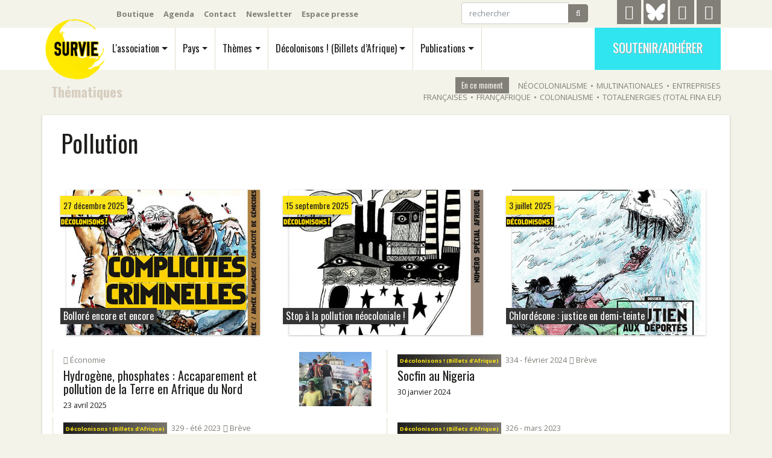

--- FILE ---
content_type: text/html; charset=utf-8
request_url: https://survie.org/mot/pollution
body_size: 8068
content:

<!DOCTYPE html>
<html dir="ltr" lang="fr" xml:lang="fr" class="ltr fr">
  <head>
<base href="https://survie.org/">
	<title>Pollution - Survie</title>
	<link rel="canonical" href="https://survie.org/mot/pollution" />
   	<!-- Global site tag (gtag.js) - Google Analytics -->

<!-- Required meta tags -->
	<meta charset="utf-8">
	<meta http-equiv="Content-Type" content="text/html; charset=utf-8" />
	<meta name="viewport" content="width=device-width, initial-scale=1, shrink-to-fit=no" />

	
	<link rel="alternate" type="application/rss+xml" title="Syndiquer tout le site" href="spip.php?page=backend" />

    <!-- Bootstrap CSS -->
	<script>/*<![CDATA[*/
var blocs_replier_tout = 0;
var blocs_slide = 'aucun';
var blocs_title_sep = /\|\|/g;
var blocs_title_def = 'Déplier||Replier';
var blocs_js_cookie = '';

/*]]>*/</script><script>
var mediabox_settings={"auto_detect":true,"ns":"box","tt_img":true,"sel_g":"#documents_portfolio a[type='image\/jpeg'],#documents_portfolio a[type='image\/png'],#documents_portfolio a[type='image\/gif']","sel_c":".mediabox","str_ssStart":"Diaporama","str_ssStop":"Arr\u00eater","str_cur":"{current}\/{total}","str_prev":"Pr\u00e9c\u00e9dent","str_next":"Suivant","str_close":"Fermer","str_loading":"Chargement\u2026","str_petc":"Taper \u2019Echap\u2019 pour fermer","str_dialTitDef":"Boite de dialogue","str_dialTitMed":"Affichage d\u2019un media","splash_url":"","lity":{"skin":"_simple-dark","maxWidth":"90%","maxHeight":"90%","minWidth":"400px","minHeight":"","slideshow_speed":"2500","opacite":"0.9","defaultCaptionState":"expanded"}};
</script>
<!-- insert_head_css -->
<link rel='stylesheet' href='local/cache-css/bc7450f7dff55adc7bb79e629cb1d36f.css?1765896062' type='text/css' />

	<link href="https://fonts.googleapis.com/css?family=Open+Sans:400,400i,700|Oswald:400,700" rel="stylesheet"> 
	
	
	
	
	

	
	<script type='text/javascript' src='local/cache-js/a0451dffe7e80fe490c54ac5949b307a.js?1765896063'></script>
	

	











<!-- insert_head -->


<style>[data-obf]{cursor:pointer;}</style>	

	
	



	
	<meta name="generator" content="SPIP" />

	
	

	
	
	<meta name="robots" content="max-snippet:280, max-image-preview:large">

<script>
var previousScroll = 0;
var navOffset = 40;

$(window).scroll(function () {

    var currentScroll = $(this).scrollTop();
    if (currentScroll > navOffset) {
	$('#menu').addClass("smallerbar");
	$('#menu').addClass("shader");		
	 } else {
                $('#menu').removeClass("smallerbar");
		$('#menu').removeClass("shader");
            }
});
</script>
  </head>
  <body class="rubrique mot">
	<div class="container d-none d-lg-block noprint" id="topbar">
	<nav class="navbar navbar-expand-lg navbar-dark">
		<ul class="navbar-nav mr-auto outils">
			<li class="nav-item"><a class="nav-link" href="https://boutique.survie.org">Boutique</a></li>
			<li class="nav-item"><a class="nav-link" href="l-association/agenda/">Agenda</a></li>
			<li class="nav-item"><a class="nav-link" href="spip.php?page=contact">Contact</a></li>
			<li class="nav-item"><a class="nav-link" href="spip.php?page=newsletter">Newsletter</a></li>
			<li class="nav-item"><a class="nav-link" href="l-association/article/espace-presse">Espace presse</a></li>
		</ul>

		<ul class="navbar-nav">
			<li class="nav-item">
				<form class="form-inline mr-5 my-1" action="spip.php?page=recherche">
				<div class="input-group">
					<input class="form-control" placeholder="rechercher" aria-label="rechercher" type="text" name="q">
					<input type="hidden" name="page" value="recherche"/>
					<span class="input-group-btn">
						<button class="btn btn-secondary" type="submit"><i class="fa fa-search" aria-hidden="true"></i></button>
					</span>
				</div>
				</form>
			<li>
			<li class="nav-item mr-1">
				<a href="https://t.me/Survie2024" id="telegramicon" title="Telegram" rel="me">
					<i class="fa fa-telegram" aria-hidden="true"></i>
				</a>
			<Li>
			<li class="nav-item mr-1">
				<a href="https://bsky.app/profile/survie.bsky.social" id="twittericon" title="Bluesky" rel="me">
					<svg xmlns="http://www.w3.org/2000/svg" viewBox="0 0 576 512" fill="white"><!--!Font Awesome Free v7.0.0 by @fontawesome - https://fontawesome.com License - https://fontawesome.com/license/free Copyright 2025 Fonticons, Inc.--><path d="M407.8 294.7c-3.3-.4-6.7-.8-10-1.3 3.4 .4 6.7 .9 10 1.3zM288 227.1C261.9 176.4 190.9 81.9 124.9 35.3 61.6-9.4 37.5-1.7 21.6 5.5 3.3 13.8 0 41.9 0 58.4S9.1 194 15 213.9c19.5 65.7 89.1 87.9 153.2 80.7 3.3-.5 6.6-.9 10-1.4-3.3 .5-6.6 1-10 1.4-93.9 14-177.3 48.2-67.9 169.9 120.3 124.6 164.8-26.7 187.7-103.4 22.9 76.7 49.2 222.5 185.6 103.4 102.4-103.4 28.1-156-65.8-169.9-3.3-.4-6.7-.8-10-1.3 3.4 .4 6.7 .9 10 1.3 64.1 7.1 133.6-15.1 153.2-80.7 5.9-19.9 15-138.9 15-155.5s-3.3-44.7-21.6-52.9c-15.8-7.1-40-14.9-103.2 29.8-66.1 46.6-137.1 141.1-163.2 191.8z"/></svg>
				</a>
			<Li>
			<li class="nav-item mr-1">
				<a href="https://www.facebook.com/surviefrance" id="facebookicon" title="Facebook">
					<i class="fa fa-facebook" aria-hidden="true"></i>
				</a>
			<Li>
			<li class="nav-item">
				<a href="https://www.instagram.com/survie.off/" id="instagramicon" title="Instagram">
					<i class="fa fa-instagram" aria-hidden="true"></i>
				</a>
			<Li>
		</ul>
	</nav>
	
</div>	<div class="printonly text-center">
	<div class="d-block m-auto"><img src='local/cache-vignettes/L60xH60/LOGO-WEB-PT-NR-a94c3.png?1691664194' width='60' height='60' /></div>
	<h3>Survie</h3>
</div>
<div class="sticky-top noprint" id="menu">
	<div class="container">
		<nav class="navbar navbar-light navbar-expand-lg">
			
			 <a class="navbar-brand" rel="home" href="https://survie.org">
			 <img
	src="local/cache-vignettes/L110xH110/siteon0-371c1.png?1691664194" class='spip_logo' width='110' height='110' alt='Survie' id='logosite' />
			
			 </a>
			
			<button class="navbar-toggler noprint" type="button" data-toggle="collapse" data-target="#navbarMobile" aria-controls="navbarMobile" aria-expanded="false" aria-label="Navigation"><span class="navbar-toggler-icon"></span>
		  </button>


			<div class="collapse navbar-collapse oswald noprint" id="navbarMain">
				<ul class="navbar-nav" id="mainmenu">
					
					<li class="nav-item">
					<a class="nav-link dropdown-toggle" href="l-association/" id="navbarDropAsso" data-toggle="dropdown" aria-haspopup="true" aria-expanded="false">L'association</a>
					 <div class="dropdown-menu" aria-labelledby="navbarDropAsso">
						<div class="row">
						<div class="col">
						
				<a class="dropdown-item" href="l-association/"><i class="fa fa-info-circle" aria-hidden="true"></i> 
 Qui sommes-nous?</a>
					
						
						<a class="dropdown-item" href="l-association/article/historique"><i class="fa fa-history" aria-hidden="true"></i> Historique</a>
						
						
						
						<a class="dropdown-item" href="l-association/soutenir"><i class="fa fa-heart" aria-hidden="true"></i> Soutenir</a>
						 </div>
						
					
					
						 <div class="col">
						<a class="dropdown-item" href="l-association/mob/"><i class="fa fa-bullhorn" aria-hidden="true"></i> Mobilisations</a>
						
						
						
						<a class="dropdown-item" href="l-association/nos-groupes-locaux/"><i class="fa fa-map-o" aria-hidden="true"></i> Nos groupes locaux</a>
						
						
						
						<a class="dropdown-item" href="l-association/nos-partenariats/"><i class="fa fa-handshake-o " aria-hidden="true"></i> Nos partenariats </a>
						 </div>
						
						 <div class="col">
						<a class="dropdown-item" href="l-association/agenda/"><i class="fa fa-calendar" aria-hidden="true"></i> Agenda</a>
						
						
						
						<a class="dropdown-item" href="l-association/vie-de-l-asso/"><i class="fa fa-group" aria-hidden="true"></i> Vie de l&#8217;association</a>
						
						
						 </div>

						</div>
					</div>
					</li>
					

					<li class="nav-item">
					<a class="nav-link dropdown-toggle" href="pays/" id="navbarDropPays" data-toggle="dropdown" aria-haspopup="true" aria-expanded="false">Pays</a>
					 <div class="dropdown-menu" aria-labelledby="navbarDropPays">
					<div class="row">
					
						
							<div class="col-2 front"><a class="dropdown-item" href="pays/republique-democratique-du-congo-rdc/"> 
							<i class="fa fa-flag" aria-hidden="true"></i> République démocratique du Congo (RDC)
							<img
	src="local/cache-vignettes/L200xH133/rubon269-f3ae0.jpg?1728630190" class='img-fluid' width='200' height='133'
	alt="" />
							</a></div>
						
					
					
						 <div class="col">
						<a class="dropdown-item" href="pays/algerie/"><i class="fa fa-flag" aria-hidden="true"></i> Algérie</a>
						
					
						
						<a class="dropdown-item" href="pays/angola/"><i class="fa fa-flag" aria-hidden="true"></i> Angola</a>
						
					
						
						<a class="dropdown-item" href="pays/benin/"><i class="fa fa-flag" aria-hidden="true"></i> Bénin</a>
						
					
						
						<a class="dropdown-item" href="pays/burkina-faso/"><i class="fa fa-flag" aria-hidden="true"></i> Burkina Faso</a>
						
					
						
						<a class="dropdown-item" href="pays/cameroun/"><i class="fa fa-flag" aria-hidden="true"></i> Cameroun</a>
						
					
						
						<a class="dropdown-item" href="pays/cote-d-ivoire/"><i class="fa fa-flag" aria-hidden="true"></i> Côte d&#8217;Ivoire</a>
						
					
						
						<a class="dropdown-item" href="pays/comores/"><i class="fa fa-flag" aria-hidden="true"></i> Comores</a>
						
					
						
						<a class="dropdown-item" href="pays/congo-brazzaville/"><i class="fa fa-flag" aria-hidden="true"></i> Congo Brazzaville</a>
						 </div>
					
						 <div class="col">
						<a class="dropdown-item" href="pays/djibouti/"><i class="fa fa-flag" aria-hidden="true"></i> Djibouti</a>
						
					
						
						<a class="dropdown-item" href="pays/gabon/"><i class="fa fa-flag" aria-hidden="true"></i> Gabon</a>
						
					
						
						<a class="dropdown-item" href="pays/guinee-conakry/"><i class="fa fa-flag" aria-hidden="true"></i> Guinée Conakry</a>
						
					
						
						<a class="dropdown-item" href="pays/kanaky-nouvelle-caledonie/"><i class="fa fa-flag" aria-hidden="true"></i> Kanaky Nouvelle-Calédonie</a>
						
					
						
						<a class="dropdown-item" href="pays/madagascar/"><i class="fa fa-flag" aria-hidden="true"></i> Madagascar</a>
						
					
						
						<a class="dropdown-item" href="pays/mali/"><i class="fa fa-flag" aria-hidden="true"></i> Mali</a>
						
					
						
						<a class="dropdown-item" href="pays/maroc/"><i class="fa fa-flag" aria-hidden="true"></i> Maroc</a>
						
					
						
						<a class="dropdown-item" href="pays/mauritanie/"><i class="fa fa-flag" aria-hidden="true"></i> Mauritanie</a>
						 </div>
					
						 <div class="col">
						<a class="dropdown-item" href="pays/niger/"><i class="fa fa-flag" aria-hidden="true"></i> Niger</a>
						
					
						
						<a class="dropdown-item" href="pays/republique-centrafricaine/"><i class="fa fa-flag" aria-hidden="true"></i> République centrafricaine</a>
						
					
						
						<a class="dropdown-item" href="pays/senegal/"><i class="fa fa-flag" aria-hidden="true"></i> Sénégal</a>
						
					
						
						<a class="dropdown-item" href="pays/soudan/"><i class="fa fa-flag" aria-hidden="true"></i> Soudan</a>
						
					
						
						<a class="dropdown-item" href="pays/tchad/"><i class="fa fa-flag" aria-hidden="true"></i> Tchad</a>
						
					
						
						<a class="dropdown-item" href="pays/togo/"><i class="fa fa-flag" aria-hidden="true"></i> Togo</a>
						
					
						
						<a class="dropdown-item" href="pays/tunisie/"><i class="fa fa-flag" aria-hidden="true"></i> Tunisie</a>
						
					
					<a class="dropdown-item" href="spip.php?page=groupe_mot&amp;id_groupe=4"><i class="fa fa-plus-square-o" aria-hidden="true"></i> Tous les pays</a></div>
					
					</div>
					</div>
					</li>

					<li class="nav-item">
					<a class="nav-link dropdown-toggle" href="themes/" id="navbarDropPays" data-toggle="dropdown" aria-haspopup="true" aria-expanded="false">Thèmes</a>
					 <div class="dropdown-menu" aria-labelledby="navbarDropPays">
					<div class="row">
					
						 <div class="col">
						<a class="dropdown-item" href="themes/economie/"><i class="fa fa-hashtag" aria-hidden="true"></i> Économie</a>
						
					
						
						<a class="dropdown-item" href="themes/colonialisme/"><i class="fa fa-hashtag" aria-hidden="true"></i> Colonialisme</a>
						
					
						
						<a class="dropdown-item" href="themes/diplomatie/"><i class="fa fa-hashtag" aria-hidden="true"></i> Diplomatie</a>
						
					
						
						<a class="dropdown-item" href="themes/francafrique/"><i class="fa fa-hashtag" aria-hidden="true"></i> Françafrique</a>
						 </div>
					
						 <div class="col">
						<a class="dropdown-item" href="themes/genocide-des-tutsis-au-rwanda/"><i class="fa fa-hashtag" aria-hidden="true"></i> Génocide des Tutsis au Rwanda</a>
						
					
						
						<a class="dropdown-item" href="themes/justice/"><i class="fa fa-hashtag" aria-hidden="true"></i> Justice</a>
						
					
						
						<a class="dropdown-item" href="themes/migrations/"><i class="fa fa-hashtag" aria-hidden="true"></i> Migrations</a>
						
					
						
						<a class="dropdown-item" href="themes/militaire/"><i class="fa fa-hashtag" aria-hidden="true"></i> Militaire</a>
						 </div>
					
						 <div class="col">
						<a class="dropdown-item" href="themes/du-rwanda-a-gaza-la-france-complice-de-genocides/"><i class="fa fa-hashtag" aria-hidden="true"></i> Du Rwanda à Gaza, la France complice de génocides</a>
						
					
					<a class="dropdown-item" href="spip.php?page=groupe_mot&amp;id_groupe=6"><i class="fa fa-plus-square-o" aria-hidden="true"></i> Tous les thèmes</a></div>
					
					</div></div>
					</li>

					<li class="nav-item">
					<a class="nav-link dropdown-toggle" href="decolonisons/" id="navbarDropPays" data-toggle="dropdown" aria-haspopup="true" aria-expanded="false">Décolonisons&nbsp;! (Billets d&#8217;Afrique)</a>
					 <div class="dropdown-menu" aria-labelledby="navbarDropPays">
					<div class="row align-items-start">
					<div class="col">
					
						<a class="dropdown-item front" href="decolonisons/2026/354-janvier-2026/"> 
						
						<img
	src="local/cache-vignettes/L141xH200/decolonisons354__une-2acb4.jpg?1766758726" class='img-fluid' width='141' height='200'
	alt="" /> 354 - janvier 2026
						</a>
					
					</div>
					
					
					
					<div class="col">
						<a class="dropdown-item front" href="decolonisons/2025/353-decembre-2025/"> 
						
						<img
	src="local/cache-vignettes/L127xH180/decolonisons353__une-f5f80.jpg?1766428880" class='img-fluid' width='127' height='180'
	alt="" /> 353 - décembre 2025
						</a>
					</div>
					
					<div class="col">
						<a class="dropdown-item front" href="decolonisons/2025/352-novembre-2025/"> 
						
						<img
	src="local/cache-vignettes/L127xH180/decolonisons352__une-22999.jpg?1764574970" class='img-fluid' width='127' height='180'
	alt="" /> 352 - novembre 2025
						</a>
					</div>
					

					
					<div class="col">
					<a class="dropdown-item" href="decolonisons/"><i class="fa fa-info-circle mr-2" aria-hidden="true"></i>Tout Décolonisons&nbsp;! (Billets d&#8217;Afrique)</a>
					<span class="textemarron textepetit px-4"><i class="fa fa-history" aria-hidden="true"></i> Archives</span>
					
						<a class="dropdown-item" href="decolonisons/vie-du-journal/">Vie du journal</a>
					
						<a class="dropdown-item" href="decolonisons/prepublications/">Prépublications</a>
					
						<a class="dropdown-item" href="decolonisons/2026/">2026</a>
					
						<a class="dropdown-item" href="decolonisons/2025/">2025</a>
					
						<a class="dropdown-item" href="decolonisons/2024/">2024</a>
					
						<a class="dropdown-item" href="decolonisons/">Voir tout  <i class="fa fa-ellipsis-h" aria-hidden="true"></i></a>
					</div>
					
					</div></div>
					</li>

					<li class="nav-item">
					<a class="nav-link dropdown-toggle" href="publications/" id="navbarDropPays" data-toggle="dropdown" aria-haspopup="true" aria-expanded="false">Publications</a>
					 <div class="dropdown-menu" aria-labelledby="navbarDropPays">
					<div class="row align-items-start">
					
						<div class="col-lg-3 front"><a class="dropdown-item" href="publications/brochures/article/que-reste-t-il-des-interets-economiques-de-la-france-en-afrique"> 
						<img
	src="local/cache-vignettes/L180xH137/que_reste-t-il_des_interets_economiques_de_la_france_en_afrique_large-a72d1.png?1768422090" class='spip_logo' width='180' height='137'
	alt="" />
						<span class="d-inline">Que reste-t-il des intérêts économiques de la France en Afrique&nbsp;?</span>

						</a></div>
					
					

					
					<div class="col-lg-3">
						<a class="dropdown-item front" href="publications/podcasts/article/les-femmes-ont-de-la-voix-54-guerre-a-la-guerre-armement-droit-et-mobilisation"> 
						<img
	src="local/cache-vignettes/L150xH148/capture_d_ecran_du_2025-11-05_18-03-22-7ea79.png?1765896147" class='spip_logo' width='150' height='148'
	alt="" />
						<span class="d-inline">Les Femmes Ont de la Voix #54 - Guerre à la guerre&nbsp;: Armement, droit et mobilisation citoyenne</span>
						</a>
					</div>
					
					<div class="col-lg-3">
						<a class="dropdown-item front" href="publications/videos/article/serie-de-videos-sur-la-francafrique-survie-cerveaux-non-disponibles"> 
						<img
	src="local/cache-vignettes/L150xH84/copie_de_association_survie-872e3.png?1762863264" class='spip_logo' width='150' height='84'
	alt="" />
						<span class="d-inline">Série de vidéos sur la Françafrique - Survie / Cerveaux non-disponibles - Interventions de Thomas Borrel </span>
						</a>
					</div>
					

					
					
						 <div class="col-lg-3">
						<a class="dropdown-item" href="publications/videos/"><i class="fa fa-video-camera" aria-hidden="true"></i> Vidéos</a>
						
					
						
						<a class="dropdown-item" href="publications/podcasts/"><i class="fa fa-play" aria-hidden="true"></i> Podcasts</a>
						
					
						
						<a class="dropdown-item" href="publications/livres/"><i class="fa fa-book" aria-hidden="true"></i> Livres</a>
						
					
						
						<a class="dropdown-item" href="publications/liens/"><i class="fa fa-link" aria-hidden="true"></i> Liens</a>
						
					
						
						<a class="dropdown-item" href="publications/les-dossiers-noirs/"><i class="fa fa-book" aria-hidden="true"></i> Les Dossiers Noirs</a>
						
					
						
						<a class="dropdown-item" href="publications/disques/"><i class="fa fa-music" aria-hidden="true"></i> Disques</a>
						
					
						
						<a class="dropdown-item" href="publications/brochures/"><i class="fa fa-book" aria-hidden="true"></i> Brochures</a>
						
					
						
						<a class="dropdown-item" href="publications/4-pages/"><i class="fa fa-file-text" aria-hidden="true"></i> 4 Pages</a>
						 </div>
					
					
					
					</div></div>
					</li>
				</ul>

				
			  </div>
			
				<ul class="navbar-nav  d-none d-lg-block noprint">
					<li class="nav-item"><a class="oswald btn soutenir" href="l-association/soutenir">Soutenir/Adhérer</a></li>
				</ul>

		</nav>

		<div class="collapse navbar-light p-3 oswald mt-4 noprint" id="navbarMobile">
		    <ul class="bg-light navbar-nav">
		     	<li class="nav-item"><a class="nav-link p-2" href="l-association/">L'association</a></li>
		     	<li class="nav-item"><a class="nav-link p-2" href="pays/">Pays</a></li>
		     	<li class="nav-item"><a class="nav-link p-2" href="themes/">Thèmes</a></li>
		     	<li class="nav-item"><a class="nav-link p-2" href="decolonisons/">Décolonisons&nbsp;! (Billets d&#8217;Afrique)</a></li>
		     	<li class="nav-item"><a class="nav-link p-2" href="publications/">Publications</a></li>
		     	<li class="nav-item"><a class="nav-link p-2" href="https://boutique.survie.org">Boutique</a></li>
		     	<li class="nav-item"><a class="nav-link p-2" href="l-association/agenda/">Agenda</a></li>
		     	<li class="nav-item"><a class="nav-link p-2" href="spip.php?page=contact">Contact</a></li>
		     	<li class="nav-item"><a class="nav-link p-2" href="l-association/article/espace-presse">Espace presse</a></li>
			<li class="nav-item"><a class="nav-link p-2" href="spip.php?page=newsletter" >Newsletter</a></li>
		     	<li class="nav-item"><a class="nav-link p-2" href="l-association/soutenir">Soutenir/Adhérer</a></li>
		    </ul>
		  </div>
	</div>
</div>	
	<section class="beige py-3">
	<div class="container">
		<div class="row align-items-center no-gutters">
		<div class="col-lg-3 ariane oswald">
			<a href="spip.php?page=groupe_mot&amp;id_groupe=6">Thématiques</a>
			
		</div>
		<div class="d-none d-lg-block col-lg-9" id="encemoment"><span class='title'>En ce moment</span><span class='tag'><a href='mot/neocolonialisme'>Néocolonialisme</a></span><span class='separator'>&bull;</span><span class='tag'><a href='themes/economie/multinationales/'>Multinationales</a></span><span class='separator'>&bull;</span><span class='tag'><a href='pays/gabon/'>Entreprises françaises</a></span><span class='separator'>&bull;</span><span class='tag'><a href='themes/francafrique/'>Françafrique</a></span><span class='separator'>&bull;</span><span class='tag'><a href='themes/colonialisme/'>Colonialisme</a></span><span class='separator'>&bull;</span><span class='tag'><a href='mot/total-fina-elf'>TotalEnergies (Total Fina Elf)</a></span></div>
		</div>
	</div>
	</section>	
	<section class="beige pt-1 pb-5">
		<div class="container blanc shade">
		<div class="row">
		<div class="col">

		<h1 class="m-3 mt-4" id="ancresurvie">Pollution</h1>
		</div>
		</div>

		
		<div class="row">
		
		<div class="col ">
			


			
			
			<div class="row p-3">

			
				
				 <div class="col-lg-4  p-4"><a href="decolonisons/2025/351-octobre-2025/article/bollore-encore-et-encore" class="miniune d-block">
		<img
	src="local/cache-gd2/1b/e188874c6694b21006e5f09eae9533.jpg?1759323462" class='img-fluid shade' width='510' height='383'
	alt="" />
		<span class="date shade oswald">27 décembre 2025</span>
		 <img src='local/cache-vignettes/L80xH16/vignettebdaf-92e7d.png?1768299957' width='80' height='16' class='shade vignettebdaf' />
		<h3> Bolloré encore et encore</h3>
	</a></div>
				
			
				
				 <div class="col-lg-4  p-4"><a href="decolonisons/2025/348-juin-2025/article/stop-a-la-pollution-neocoloniale" class="miniune d-block">
		<img
	src="local/cache-gd2/7e/9fff222761fb6d5ad8c870be2e3bb6.jpg?1748771266" class='img-fluid shade' width='510' height='383'
	alt="" />
		<span class="date shade oswald">15 septembre 2025</span>
		 <img src='local/cache-vignettes/L80xH16/vignettebdaf-92e7d.png?1768299957' width='80' height='16' class='shade vignettebdaf' />
		<h3> Stop à la pollution néocoloniale&nbsp;!</h3>
	</a></div>
				
			
				
				 <div class="col-lg-4  p-4"><a href="decolonisons/2025/346-avril-2025/article/chlordecone-justice-en-demi-teinte" class="miniune d-block">
		<img
	src="local/cache-gd2/44/08a6f062cd504cbd06b93a106545be.jpg?1743493842" class='img-fluid shade' width='510' height='383'
	alt="" />
		<span class="date shade oswald">3 juillet 2025</span>
		 <img src='local/cache-vignettes/L80xH16/vignettebdaf-92e7d.png?1768299957' width='80' height='16' class='shade vignettebdaf' />
		<h3> Chlordécone&nbsp;: justice en demi-teinte</h3>
	</a></div>
				
			
				
				
				 
					<a href="themes/economie/article/hydrogene-phosphates-accaparement-et-pollution-de-la-terre-en-afrique-du-nord" class="col-lg-6  media pl-3 pr-4 py-1 mb-2">
						<div class="media-body">
							<span class="rub">
							
							 <i class="fa fa-hashtag" aria-hidden="true"></i>
							
							
							
							Économie</span>
														<h5 class="mt-1 oswald">Hydrogène, phosphates&nbsp;: Accaparement et pollution de la Terre en Afrique du Nord </h5>
							<p><span class="date">23 avril 2025</span></p>
						</div>
						<img
	src="local/cache-vignettes/L120xH90/3_gabes_2017_k_1_-eae51.jpg?1745404656" class='ml-3 img-fluid align-self-start' width='120' height='90'
	alt="" />
					</a>
				
			
				
				
				 
					<a href="decolonisons/2024/334-fevrier-2024/article/socfin-au-nigeria" class="col-lg-6  media pl-3 pr-4 py-1 mb-2">
						<div class="media-body">
							<span class="rub   ">
							
							
							
							 <span class="couleurbdaf p-1 mr-1"> Décolonisons&nbsp;! (Billets d&#8217;Afrique)</span> 
							
							334 - février 2024</span>
							<span class="textemarron textetrespetit"><i class="fa fa-sticky-note" aria-hidden="true"></i> Brève</span>							<h5 class="mt-1 oswald">Socfin au Nigeria</h5>
							<p><span class="date">30 janvier 2024</span></p>
						</div>
						
					</a>
				
			
				
				
				 
					<a href="decolonisons/2023/329-ete-2023/article/pollution-francaise" class="col-lg-6  media pl-3 pr-4 py-1 mb-2">
						<div class="media-body">
							<span class="rub   ">
							
							
							
							 <span class="couleurbdaf p-1 mr-1"> Décolonisons&nbsp;! (Billets d&#8217;Afrique)</span> 
							
							329 - été 2023</span>
							<span class="textemarron textetrespetit"><i class="fa fa-sticky-note" aria-hidden="true"></i> Brève</span>							<h5 class="mt-1 oswald">Pollution française</h5>
							<p><span class="date">30 juillet 2023</span></p>
						</div>
						
					</a>
				
			
				
				
				 
					<a href="decolonisons/2023/326-mars-2023/article/afrique-de-l-est-total-plie-mais-ne-rompt-pas" class="col-lg-6  media pl-3 pr-4 py-1 mb-2">
						<div class="media-body">
							<span class="rub   ">
							
							
							
							 <span class="couleurbdaf p-1 mr-1"> Décolonisons&nbsp;! (Billets d&#8217;Afrique)</span> 
							
							326 - mars 2023</span>
														<h5 class="mt-1 oswald">Total plie  mais ne rompt pas</h5>
							<p><span class="date">28 février 2023</span></p>
						</div>
						
					</a>
				
			
				
				
				 
					<a href="decolonisons/2023/325-fevrier-2023/article/orano-nuit-toujours" class="col-lg-6  media pl-3 pr-4 py-1 mb-2">
						<div class="media-body">
							<span class="rub   ">
							
							
							
							 <span class="couleurbdaf p-1 mr-1"> Décolonisons&nbsp;! (Billets d&#8217;Afrique)</span> 
							
							325 - février 2023</span>
							<span class="textemarron textetrespetit"><i class="fa fa-sticky-note" aria-hidden="true"></i> Brève</span>							<h5 class="mt-1 oswald">Orano nuit toujours</h5>
							<p><span class="date">25 janvier 2023</span></p>
						</div>
						
					</a>
				
			
				
				
				 
					<a href="decolonisons/2023/324-janvier-2023/article/scandale-sans-coupable" class="col-lg-6  media pl-3 pr-4 py-1 mb-2">
						<div class="media-body">
							<span class="rub   ">
							
							
							
							 <span class="couleurbdaf p-1 mr-1"> Décolonisons&nbsp;! (Billets d&#8217;Afrique)</span> 
							
							324 - janvier 2023</span>
							<span class="textemarron textetrespetit"><i class="fa fa-sticky-note" aria-hidden="true"></i> Brève</span>							<h5 class="mt-1 oswald">Scandale  sans coupable</h5>
							<p><span class="date">15 janvier 2023</span></p>
						</div>
						
					</a>
				
			
				
				
				 
					<a href="themes/economie/multinationales/article/ouganda-et-tanzanie-total-accelere-le-developpement-de-son-projet-destructeur" class="col-lg-6  media pl-3 pr-4 py-1 mb-2">
						<div class="media-body">
							<span class="rub">
							
							 <i class="fa fa-hashtag" aria-hidden="true"></i>
							
							
							
							Multinationales</span>
														<h5 class="mt-1 oswald">Ouganda et Tanzanie&nbsp;:  Total accélère le développement de son projet destructeur</h5>
							<p><span class="date">2 février 2022</span></p>
						</div>
						<img
	src="local/cache-vignettes/L120xH77/arton6063-de334.jpg?1691664231" class='ml-3 img-fluid align-self-start' width='120' height='77'
	alt="" />
					</a>
				
			
				
				
				 
					<a href="themes/economie/multinationales/article/victoire-affaire-total-ouganda-la-cour-de-cassation-reconnait-la-competence-du" class="col-lg-6  media pl-3 pr-4 py-1 mb-2">
						<div class="media-body">
							<span class="rub">
							
							 <i class="fa fa-hashtag" aria-hidden="true"></i>
							
							
							
							Multinationales</span>
														<h5 class="mt-1 oswald">Victoire&nbsp;! Affaire Total Ouganda&nbsp;: la Cour de cassation reconnaît la compétence du tribunal judiciaire</h5>
							<p><span class="date">15 décembre 2021</span></p>
						</div>
						<img
	src="local/cache-vignettes/L120xH77/arton6039-2c13f.jpg?1691664231" class='ml-3 img-fluid align-self-start' width='120' height='77'
	alt="" />
					</a>
				
			
			</div>
			<div class="row pb-5">
			<div class="col text-center">
			<a id='pagination_articles' class='pagination_ancre'></a>
	<span
	class="prev disabled"><strong class="on" rel='prev' title='page pr&#233;c&#233;dente'>&#9664;</strong><span
	class='sep'> | </span></span><span
	class="pages"><strong class="on">1</strong><span
		class='sep'> | </span
		><a href='/mot/pollution?debut_articles=11#ancresurvie' class='lien_pagination' rel='nofollow'>2</a><span
		class='sep'> | </span
		><a href='/mot/pollution?debut_articles=22#ancresurvie' class='lien_pagination' rel='nofollow'>3</a></span><span
	class="next"><span class='sep'> | </span><a href='/mot/pollution?debut_articles=11#ancresurvie' class='lien_pagination' rel='next' title='page suivante'>&#9654;</a></span></div>
			</div>
			
		</div>
		</div>
		
		</div>
	</section>
    <div id="footer" class="shader d-print-none noprint">
<div  class="container">

	<div class="row pt-3 pb-5 p-x-4">
		<div class="col-lg-6">
		<div class="row">
			<div class="col-lg-4">
				<img
	src="local/cache-vignettes/L90xH90/siteon0-a998a.png?1691664193" class='spip_logo' width='90' height='90'
	alt="" />
				<div class="vcard" id="acces" name="acces">
				  <h5><a class="fn org url d-none sr-only"  href="https://survie.org" rel="home">Survie</a></h5>
				  <ul>
				  <li class="adr  mb-2">
				    <span class="d-block font-weight-bold mb-1 oswald text-uppercase">Siège national</span>
				    <span class="street-address">21ter Rue Voltaire</span>
				    <span class="postal-code">75011</span>
				    <span class="locality">Paris</span>,  
				    <span class="country-name">France</span>
				  </li>
				  <li>
				   <span title="Téléphone" class="d-block font-weight-bold oswald text-uppercase"><i class="fa fa-phone" aria-hidden="true"></i></span>  
 <span class="tel">(+33)9.53.14.49.74</span>
				  </li>
				  </ul>
				</div>
			</div>
			<div class="col-lg-8 d-none d-lg-block">
				<div id="surviemap"></div>
				<script>
				var map2 = L.map('surviemap', {
				    center: [48.85279, 2.39232],
				    zoom: 15,
					fullscreenControl: true
				});
				
				L.tileLayer('https://{s}.tile.openstreetmap.org/{z}/{x}/{y}.png', {
					maxZoom: 18,
					attribution: '&copy; <span data-obf="aHR0cDovL3d3dy5vcGVuc3RyZWV0bWFwLm9yZy9jb3B5cmlnaHQ=">OpenStreetMap</span>'
				}).addTo(map2);
				var markerSurvie = L.marker([48.85279, 2.39232]).addTo(map2);
				</script>
			</div>
		</div>
		</div>
		<div class="col-lg mb-4">
			<h5 class="text-uppercase mb-2 font-weight-bold">Survie</h5>
			<span data-obf="bC1hc3NvY2lhdGlvbi8=" >L'association</span>
			<span data-obf="cGF5cy8=" >Pays</span>
			<span data-obf="dGhlbWVzLw==" >Thèmes</span>
			<span data-obf="ZGVjb2xvbmlzb25zLw==" >Décolonisons&nbsp;! (Billets d&#8217;Afrique)</span>
			<span data-obf="cHVibGljYXRpb25zLw==" >Publications</span>
			<span data-obf="bC1hc3NvY2lhdGlvbi9hcnRpY2xlL21lbnRpb25zLWxlZ2FsZXM=" >Mentions légales</span>
			<span data-obf="c3BpcC5waHA/cGFnZT1jcmVkaXRz" >Crédits photo</span>
		</div>
		<div class="col-lg fencemoment  mb-4">
			<h5 class="text-uppercase mb-2 font-weight-bold">En ce moment</h5>
			<span class='title'>En ce moment</span><span class='tag'><a href='mot/neocolonialisme'>Néocolonialisme</a></span><span class='separator'>&bull;</span><span class='tag'><a href='themes/economie/multinationales/'>Multinationales</a></span><span class='separator'>&bull;</span><span class='tag'><a href='themes/justice/'>Justice</a></span><span class='separator'>&bull;</span><span class='tag'><a href='mot/total-fina-elf'>TotalEnergies (Total Fina Elf)</a></span><span class='separator'>&bull;</span><span class='tag'><a href='mot/polynesie-tahiti'>Mā’ohi Nui (Polynésie français</a></span><span class='separator'>&bull;</span><span class='tag'><a href='themes/francafrique/'>Françafrique</a></span>		</div>
		<div class="col-lg mb-4">
			<h5 class="text-uppercase mb-2 font-weight-bold">Contactez-nous</h5>
			<a class="tag" href="https://boutique.survie.org">Boutique</a>
			<a class="tag" href="l-association/agenda/">Agenda</a>
			<a class="tag" href="spip.php?page=contact">Contact</a>
			<a class="tag" href="spip.php?page=newsletter">Newsletter</a>
			<span data-obf="bC1hc3NvY2lhdGlvbi9hcnRpY2xlL2VzcGFjZS1wcmVzc2U=">Espace presse</span>
			<span data-obf="aHR0cHM6Ly9ic2t5LmFwcC9wcm9maWxlL3N1cnZpZS5ic2t5LnNvY2lhbA==">Bluesky</span>
			<span data-obf="aHR0cHM6Ly93d3cuZmFjZWJvb2suY29tL3N1cnZpZWZyYW5jZQ==">Facebook</span>
		</div>
	</div>
</div>
</div>
<data data-token="6903503466bbf95d7a05473cb3b36293" class="mj-w-data" data-apikey="WTs" data-w-id="4tG" data-lang="fr_FR" data-base="https://app.mailjet.com" data-width="640" data-height="350" data-statics="statics"></data></body>
</html>

